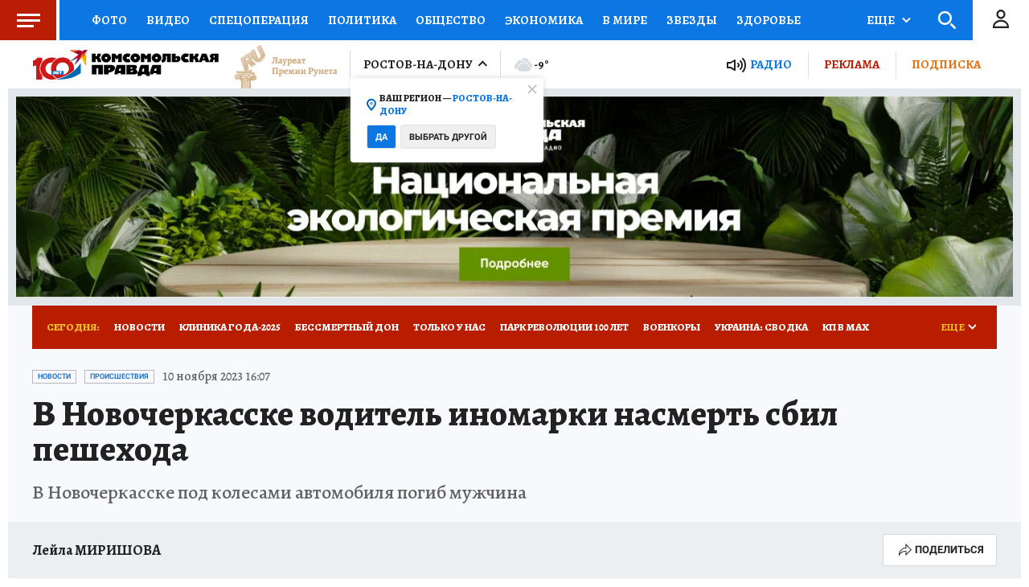

--- FILE ---
content_type: text/html
request_url: https://tns-counter.ru/nc01a**R%3Eundefined*kp_ru/ru/UTF-8/tmsec=kp_ru/930284394***
body_size: -73
content:
8C9177026969ED48X1768549704:8C9177026969ED48X1768549704